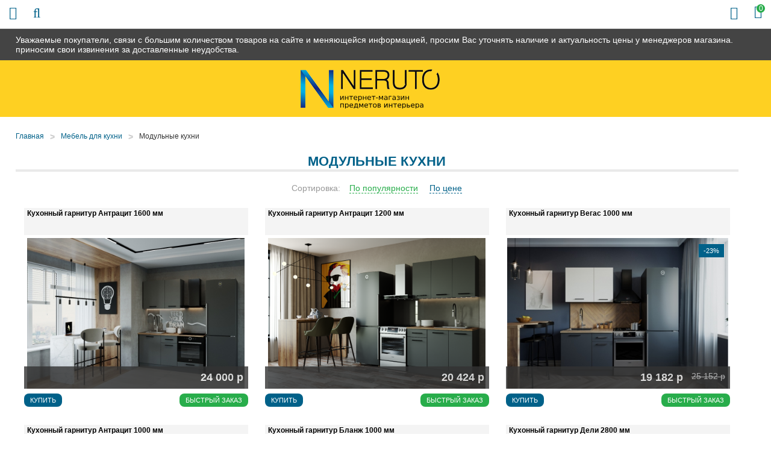

--- FILE ---
content_type: text/html; charset=UTF-8
request_url: https://pityah.72-mebel.ru/shop/modulnye-kuhni
body_size: 11307
content:
<!DOCTYPE html>

<html prefix="og: http://ogp.me/ns#">
<head>
		<base href="https://pityah.72-mebel.ru/"/>
	<title>Модульные кухни - купить недорого в Пыть-Яхе в pityah.72-mebel.ru</title>
	
	
	<meta http-equiv="Content-Type" content="text/html; charset=UTF-8" />
	<meta name="description" content="Модульные кухни - купить в Пыть-Яхе в мебельном интернет-магазине pityah.72-mebel.ru! Низкие цены, широкий ассортимент, скидки и акции. Быстрая доставка по всей России!" />
	<meta name="keywords"    content="Модульные кухни" />
	<meta name="viewport" content="width=device-width,initial-scale=1.0,user-scalable=no">
	
	
	<link rel="canonical" href="https://pityah.72-mebel.ru/shop/modulnye-kuhni"/>	
	
		<meta property="og:site_name" content="72-Mebel.ru"/>
		<meta property="og:locale" content="ru_RU"/>
		<meta property="og:url" content="https://pityah.72-mebel.ru/shop/modulnye-kuhni"/>
            <meta property="og:type" content="website"/>
        <meta property="og:title" content="Модульные кухни - купить недорого в Пыть-Яхе в pityah.72-mebel.ru"/>
		<meta property="og:image" content="https://pityah.72-mebel.ru/design/default/images/logo.png" />
        <meta property="og:description" content="Модульные кухни - купить в Пыть-Яхе в мебельном интернет-магазине pityah.72-mebel.ru! Низкие цены, широкий ассортимент, скидки и акции. Быстрая доставка по всей России!"/>
    	
	
	<link href="design/default/css/fontawesome.css?ver4" rel="stylesheet" type="text/css" media="screen"/>
	<link href="design/default/css/style.css?ver9" rel="stylesheet" type="text/css" media="screen"/>
	<link href="design/default/css/filter.css?ver4" rel="stylesheet" type="text/css" media="screen"/>
	<link href="design/default/css/mobile.css?ver8" rel="stylesheet" type="text/css" media="screen"/>
	<link href="design/default/images/favicon.ico" rel="icon"          type="image/x-icon"/>
	<link href="design/default/images/favicon.ico" rel="shortcut icon" type="image/x-icon"/>
	<link rel="stylesheet" href="js/fancybox/jquery.fancybox.css?ver2" type="text/css" media="screen" />
	<link   href="js/baloon/css/baloon.css?ver1" rel="stylesheet" type="text/css" />
</head>
<body>
	<div class="wrapper">
		<div class="header__sticky">
			<div class="container">
				Уважаемые покупатели, связи с большим количеством товаров на сайте и меняющейся информацией, просим Вас уточнять наличие и актуальность цены у менеджеров магазина. приносим свои извинения за доставленные неудобства.
			</div>
		</div>
		<div class="wrapper__content">
			<header class="header">
	<div class="container">
		<figure class="header__logo">
			<a href="/">
				<img src="design/default/images/logo.png" title="72-Mebel.ru" alt="72-Mebel.ru"/>
			</a>
		</figure>
		<div class="header__slogan mobile-none">
			<img src="design/default/images/template/slogan.png" />
		</div>
		<div class="header__phone-block mobile-none">
			<span class="header__phone-notice">Заказ по телефонам:</span>
			<a class="header__phone-number" href="tel:+7 (932) 329-81-18">+7 (932) 329-81-18</a>
			<a class="header__phone-number" href="tel:"></a>
		</div>
		<div class="header__rightBlock">
			<div class="header__city mobile-none">Выберите Ваш город: <span class="js-city">Пыть-Ях</span></div>
			<div class="minicart" id="cart_informer">
					<div class="minicart__item">
		<i class="fa fa-shopping-bag"></i>
		<span class="minicart__item-elem mobile-none">Корзина</span>
		<div class="minicart__item-count">
			<span class="mobile-none">У Вас </span>0<span class="mobile-none"> товаров</span>
		</div>
	</div>

			</div>
		</div>
	</div>
</header>

<div class="headerMid">
	<div class="container">
		<div class="headerMid__icon-menu desctop-none js-open-menu"><i class="fa fa-info"></i></div>
		<div class="headerMid__icon-catalog desctop-none js-open-catalog"><i class="fa fa-bars"></i></div>
		<div class="headerMid__icon-search desctop-none js-open-search"><i class="fa fa-search"></i></div>
		<div id="search" class="search">
			<form action="products" class="search__form">
				<input class="search__input js-autocomlete" type="text" name="keyword" value="" placeholder="Что вы ищете?"/>
				<input class="search__button" value="Поиск" type="submit" />
			</form>
		</div>
		<div class="headerMid__recall js-callback mobile-none" onclick="ym(26036961, 'reachGoal', 'callme_1'); return true;">Заказать звонок</div>
		<div class="headerMid__payments mobile-none">
			<div class="headerMid__payments-text">Способы оплаты:</div>
			<img src="design/default/images/template/c1.jpg" />
			<img src="design/default/images/template/c2.jpg" />
			<img src="design/default/images/template/c3.jpg" />
			<img src="design/default/images/template/mir-s.jpg" />
			<img src="design/default/images/template/c4.jpg" />
			<img src="design/default/images/template/c8.jpg" />
		</div>
		<div class="headerMid__email mobile-none">
			<img src="design/default/images/template/email-32-64.jpg" />
			<a href ="mailto:info@72-mebel.ru" class="headerMid__email-text">info@72-mebel.ru</a>
		</div>
	</div>
</div>

<div class="headerBot">
	<div class="container">
		<div class="nav__wrapper js-menu js-close-menu">
		<nav class="nav">
			<div class="nav__close desctop-none js-close-menu">Х</div>
																									<a class="nav__item " data-page="49" href="company">О нас</a>
																											<a class="nav__item " data-page="51" href="in-orders">Как заказать</a>
																											<a class="nav__item " data-page="3" href="delivery">Доставка и Оплата</a>
																											<a class="nav__item " data-page="2" href="change">Обмен и возврат</a>
																																																																																											<a class="nav__item " data-page="53" href="garanty">Гарантии</a>
																											<a class="nav__item " data-page="55" href="reviews">Отзывы</a>
																											<a class="nav__item " data-page="56" href="mats-colors">Материалы</a>
																											<a class="nav__item " data-page="6" href="contacts">Контакты</a>
																																																																																																																																																																																																																																																																																																																																															<div class="header__phone-block desctop-none">
				<div class="header__city">Выберите Ваш город: <span class="js-city">Пыть-Ях</span></div>
				<span class="header__phone-notice">Заказ по телефонам:</span>
				<a class="header__phone-number" href="tel:+7 (932) 329-81-18">+7 (932) 329-81-18</a>
				<a class="header__phone-number" href="tel:"></a>
				<div class="headerMid__recall js-callback desctop-none" onclick="ym(26036961, 'reachGoal', 'callme_1'); return true;">Заказать звонок</div>
			</div>
			<div class="headerMid__email desctop-none">
				<a href ="mailto:info@72-mebel.ru" class="headerMid__email-text">info@72-mebel.ru</a>
			</div>
		</nav>
		</div>
	</div>
</div>

			<div class="main">
				

<div class="container">
	<!-- Хлебные крошки /-->
	<div class="path">
		<a class="path__item" href="/">Главная</a>
								<div class="path__item-arrow">></div><a class="path__item" href="shop/kuhni">Мебель для кухни</a>
						<div class="path__item-arrow">></div><a class="path__item" href="shop/modulnye-kuhni">Модульные кухни</a>
			  
							</div>
	<div class="container-left">
		<div class="catalog__head mobile-none">Каталог</div>
<div class="catalog__wrapper js-catalog js-close-catalog">
	<div class="catalog__menu">
		<div class="catalog__close desctop-none js-close-catalog">Х</div>
														<div class="catalog__menu-item">
					<a class="catalog__menu-elem " href="shop/kuhni" data-category="9">
													Кухни
											</a>
											<div class="catalog__menu-sub">
																								<a class="catalog__menu-sub-a " href="shop/kuhni-na-zakaz" data-category="49">Кухни на заказ</a>
																																<a class="catalog__menu-sub-a " href="shop/kuhonnye-garnitury" data-category="151">Кухонные гарнитуры</a>
																																<a class="catalog__menu-sub-a catalog__menu-sub-a_selected js-selected-menu" href="shop/modulnye-kuhni" data-category="26">Модульные кухни</a>
																																<a class="catalog__menu-sub-a " href="shop/kuhni-nedorogo-ekonom-klassa" data-category="27">Кухни эконом класса</a>
																																															<a class="catalog__menu-sub-a " href="shop/kuhonnye-ugolki" data-category="56">Кухонные уголки</a>
																																<a class="catalog__menu-sub-a " href="shop/obed-group" data-category="72">Обеденные группы</a>
																																<a class="catalog__menu-sub-a " href="shop/kuhonnye-divany" data-category="94">Кухонные диваны</a>
																																<a class="catalog__menu-sub-a " href="shop/sink" data-category="28">Мойки, посудосушители, лотки</a>
																																<a class="catalog__menu-sub-a " href="shop/mixers" data-category="29">Смесители</a>
																																															<a class="catalog__menu-sub-a " href="shop/kuhonnie-fartuki" data-category="115">Кухонные фартуки</a>
																					</div>
										<div class="catalog__menu-icon js-catalog-show">+</div>				</div>
												<div class="catalog__menu-item">
					<a class="catalog__menu-elem " href="shop/tables" data-category="10">
													Столы
											</a>
											<div class="catalog__menu-sub">
																								<a class="catalog__menu-sub-a " href="shop/steklyannye-stoly" data-category="22">Столы стеклянные</a>
																																<a class="catalog__menu-sub-a " href="shop/derevyannye-stoly" data-category="23">Деревянные столы</a>
																																<a class="catalog__menu-sub-a " href="shop/j-tables" data-category="33">Журнальные столики</a>
																																<a class="catalog__menu-sub-a " href="shop/laminated-tables" data-category="55">Ламинированные столы</a>
																																<a class="catalog__menu-sub-a " href="shop/transform-tables" data-category="34">Столы-трансформеры</a>
																																<a class="catalog__menu-sub-a " href="shop/stoly-s-kamnem" data-category="69">Столы с камнем</a>
																																<a class="catalog__menu-sub-a " href="shop/stoly-s-keramikoj" data-category="119">Столы с керамикой</a>
																																<a class="catalog__menu-sub-a " href="shop/stol-tumby" data-category="109">Столы-тумбы</a>
																																<a class="catalog__menu-sub-a " href="shop/stoly-barnye" data-category="110">Столы барные</a>
																					</div>
										<div class="catalog__menu-icon js-catalog-show">+</div>				</div>
												<div class="catalog__menu-item">
					<a class="catalog__menu-elem " href="shop/chairs" data-category="11">
													Стулья
											</a>
											<div class="catalog__menu-sub">
																								<a class="catalog__menu-sub-a " href="shop/metal-chairs" data-category="30">Металлические стулья</a>
																																<a class="catalog__menu-sub-a " href="shop/wood-chairs" data-category="31">Деревянные стулья</a>
																																<a class="catalog__menu-sub-a " href="shop/barnye-stulya" data-category="32">Недорогие барные стулья</a>
																																<a class="catalog__menu-sub-a " href="shop/taburet" data-category="93">Табуреты</a>
																					</div>
										<div class="catalog__menu-icon js-catalog-show">+</div>				</div>
												<div class="catalog__menu-item">
					<a class="catalog__menu-elem " href="shop/bedrooms" data-category="15">
													Спальни
											</a>
											<div class="catalog__menu-sub">
																								<a class="catalog__menu-sub-a " href="shop/dvuspalnye-krovati" data-category="63">Двуспальные кровати</a>
																																<a class="catalog__menu-sub-a " href="shop/spalnie-garnituri" data-category="64">Спальные гарнитуры</a>
																																<a class="catalog__menu-sub-a " href="shop/stk" data-category="65">Комоды и шкафы для спальни</a>
																																<a class="catalog__menu-sub-a " href="shop/tumby-prikrovatnye" data-category="141">Тумбы прикроватные</a>
																																<a class="catalog__menu-sub-a " href="shop/zerkala-dlya-spalni" data-category="142">Зеркала для спальни</a>
																					</div>
										<div class="catalog__menu-icon js-catalog-show">+</div>				</div>
												<div class="catalog__menu-item">
					<a class="catalog__menu-elem " href="shop/children" data-category="16">
													Детские
											</a>
											<div class="catalog__menu-sub">
																								<a class="catalog__menu-sub-a " href="shop/detskie-komnaty" data-category="74">Детские комнаты</a>
																																<a class="catalog__menu-sub-a " href="shop/children-bed" data-category="75">Детские кровати</a>
																																															<a class="catalog__menu-sub-a " href="shop/d-sks" data-category="88">Шкафы и комоды для детской</a>
																																<a class="catalog__menu-sub-a " href="shop/detskiekresla" data-category="96">Детские кресла</a>
																																<a class="catalog__menu-sub-a " href="shop/detskie-stoly" data-category="144">Детские столы</a>
																					</div>
										<div class="catalog__menu-icon js-catalog-show">+</div>				</div>
												<div class="catalog__menu-item">
					<a class="catalog__menu-elem " href="shop/gostinye" data-category="14">
													Гостиные
											</a>
											<div class="catalog__menu-sub">
																								<a class="catalog__menu-sub-a " href="shop/stenki" data-category="97">Модульные стенки</a>
																																<a class="catalog__menu-sub-a " href="shop/book-cases" data-category="99">Шкафы</a>
																																<a class="catalog__menu-sub-a " href="shop/polki-dlya-knig" data-category="143">Полки для книг</a>
																					</div>
										<div class="catalog__menu-icon js-catalog-show">+</div>				</div>
												<div class="catalog__menu-item">
					<a class="catalog__menu-elem " href="shop/prikhozhie" data-category="17">
													Прихожие
											</a>
											<div class="catalog__menu-sub">
																								<a class="catalog__menu-sub-a " href="shop/shkafy" data-category="135">Шкафы в прихожую</a>
																																<a class="catalog__menu-sub-a " href="shop/modulnye-prihozhie" data-category="134">Модульные прихожие</a>
																																<a class="catalog__menu-sub-a " href="shop/veshalki" data-category="136">Вешалки</a>
																																<a class="catalog__menu-sub-a " href="shop/tumbochki-i-obuvnitsy" data-category="137">Тумбочки и обувницы</a>
																																<a class="catalog__menu-sub-a " href="shop/zerkala" data-category="138">Зеркала</a>
																																<a class="catalog__menu-sub-a " href="shop/polki" data-category="139">Полки</a>
																																<a class="catalog__menu-sub-a " href="shop/banketki-i-pufy" data-category="140">Банкетки и пуфы</a>
																					</div>
										<div class="catalog__menu-icon js-catalog-show">+</div>				</div>
												<div class="catalog__menu-item">
					<a class="catalog__menu-elem " href="shop/mm" data-category="104">
													Мягкая мебель
											</a>
											<div class="catalog__menu-sub">
																								<a class="catalog__menu-sub-a " href="shop/sofas" data-category="66">Диваны</a>
																																<a class="catalog__menu-sub-a " href="shop/armchairs" data-category="100">Кресла</a>
																																<a class="catalog__menu-sub-a " href="shop/armchairs-bed" data-category="101">Кресла-кровати</a>
																																<a class="catalog__menu-sub-a " href="shop/uglovye-divany" data-category="105">Угловые диваны</a>
																																<a class="catalog__menu-sub-a " href="shop/det-divan" data-category="106">Детские диваны</a>
																																<a class="catalog__menu-sub-a " href="shop/puf" data-category="102">Пуфики</a>
																																<a class="catalog__menu-sub-a " href="shop/kush" data-category="103">Кушетки</a>
																					</div>
										<div class="catalog__menu-icon js-catalog-show">+</div>				</div>
												<div class="catalog__menu-item">
					<a class="catalog__menu-elem " href="shop/bath" data-category="12">
													Мебель для ванной
											</a>
											<div class="catalog__menu-sub">
																								<a class="catalog__menu-sub-a " href="shop/pedestals" data-category="35">Тумбы под раковину</a>
																																<a class="catalog__menu-sub-a " href="shop/cabinets" data-category="36">Шкафы и комоды</a>
																																<a class="catalog__menu-sub-a " href="shop/washbasins" data-category="37">Раковины</a>
																																<a class="catalog__menu-sub-a " href="shop/mirrors" data-category="38">Шкафы-зеркала</a>
																																<a class="catalog__menu-sub-a " href="shop/bath-carpets" data-category="61">Коврики</a>
																					</div>
										<div class="catalog__menu-icon js-catalog-show">+</div>				</div>
																	<div class="catalog__menu-item">
					<a class="catalog__menu-elem " href="shop/curtains" data-category="51">
													Шторы
											</a>
											<div class="catalog__menu-sub">
																								<a class="catalog__menu-sub-a " href="shop/fabric-blinds" data-category="42">Тканевые шторы</a>
																					</div>
										<div class="catalog__menu-icon js-catalog-show">+</div>				</div>
																	<div class="catalog__menu-item">
					<a class="catalog__menu-elem " href="shop/tumby-pod-tv" data-category="60">
													Тумбы под телевизор
											</a>
														</div>
												<div class="catalog__menu-item">
					<a class="catalog__menu-elem " href="shop/matras" data-category="59">
													Матрасы
											</a>
											<div class="catalog__menu-sub">
																																							<a class="catalog__menu-sub-a " href="shop/matrasy-sonya" data-category="78">Матрасы Соня</a>
																																<a class="catalog__menu-sub-a " href="shop/matras-ormatek" data-category="79">Матрасы Орматек</a>
																																<a class="catalog__menu-sub-a " href="shop/namatras" data-category="92">Наматрасники</a>
																																<a class="catalog__menu-sub-a " href="shop/matras-pozitiv" data-category="117">Матрасы Позитив</a>
																																<a class="catalog__menu-sub-a " href="shop/matrasruson" data-category="123">Матрасы РуСон</a>
																					</div>
										<div class="catalog__menu-icon js-catalog-show">+</div>				</div>
												<div class="catalog__menu-item">
					<a class="catalog__menu-elem " href="shop/kresla" data-category="145">
													Кресла
											</a>
											<div class="catalog__menu-sub">
																								<a class="catalog__menu-sub-a " href="shop/puff" data-category="67">Кресла-мешки</a>
																																<a class="catalog__menu-sub-a " href="shop/kresla-kachalki" data-category="108">Кресла-качалки</a>
																																<a class="catalog__menu-sub-a " href="shop/kresla-dlya-otdyha" data-category="146">Кресла для отдыха</a>
																					</div>
										<div class="catalog__menu-icon js-catalog-show">+</div>				</div>
												<div class="catalog__menu-item">
					<a class="catalog__menu-elem " href="shop/shkolnaya-mebel" data-category="111">
													Школьная мебель
											</a>
														</div>
												<div class="catalog__menu-item">
					<a class="catalog__menu-elem " href="shop/shkaf" data-category="47">
													Шкафы
											</a>
											<div class="catalog__menu-sub">
																								<a class="catalog__menu-sub-a " href="shop/coupe" data-category="57">Шкафы-купе</a>
																																<a class="catalog__menu-sub-a " href="shop/shkaf2" data-category="58">Угловые шкафы</a>
																					</div>
										<div class="catalog__menu-icon js-catalog-show">+</div>				</div>
												<div class="catalog__menu-item">
					<a class="catalog__menu-elem " href="shop/mebel-dlja-detskih-sadov" data-category="112">
													Мебель для детских садов
											</a>
														</div>
												<div class="catalog__menu-item">
					<a class="catalog__menu-elem " href="shop/dizajnerskie-kovry" data-category="127">
													Дизайнерские ковры
											</a>
														</div>
												<div class="catalog__menu-item">
					<a class="catalog__menu-elem " href="shop/office" data-category="18">
													Офисная мебель
											</a>
											<div class="catalog__menu-sub">
																								<a class="catalog__menu-sub-a " href="shop/office-armchairs" data-category="43">Кресла для персонала</a>
																																<a class="catalog__menu-sub-a " href="shop/kresla-for-boss" data-category="73">Кресла для руководителей</a>
																																<a class="catalog__menu-sub-a " href="shop/office-chairs" data-category="44">Офисные стулья</a>
																																<a class="catalog__menu-sub-a " href="shop/comp-table" data-category="70">Компьютерные столы</a>
																																<a class="catalog__menu-sub-a " href="shop/stoly-pismennye" data-category="121">Письменные столы</a>
																																<a class="catalog__menu-sub-a " href="shop/maygkaya-mebel" data-category="91">Мягкая мебель для офиса</a>
																					</div>
										<div class="catalog__menu-icon js-catalog-show">+</div>				</div>
												<div class="catalog__menu-item">
					<a class="catalog__menu-elem " href="shop/elementy-dizajna" data-category="150">
													Элементы дизайна
											</a>
														</div>
												<div class="catalog__menu-item">
					<a class="catalog__menu-elem " href="shop/komod" data-category="107">
													Комоды
											</a>
														</div>
												<div class="catalog__menu-item">
					<a class="catalog__menu-elem " href="shop/plet-mebel" data-category="62">
													Плетеная мебель
											</a>
														</div>
												<div class="catalog__menu-item">
					<a class="catalog__menu-elem " href="shop/kofeenyieu" data-category="95">
													Кофейные уголки
											</a>
														</div>
																	<div class="catalog__menu-item">
					<a class="catalog__menu-elem " href="shop/sadovye-kacheli" data-category="113">
													Садовые качели
											</a>
														</div>
																</div>
</div>

	<div class="mobile-none" id="filter">
		<form method="get" action="https://pityah.72-mebel.ru/shop/modulnye-kuhni">
	<div class="left-block">
		<div class="price_filter">
			<div class="left__head">Цена</div>
			<div class="price_slider">
				<div class="input_price">
					<input type="text" class="keypress" id="min_price" placeholder="от" data-min-price="19182" name="min_price" value="" autocomplete="off">
					<input type="text" class="keypress" id="max_price" placeholder="до" data-max-price="95576" name="max_price" value="" autocomplete="off">
				</div>
				<div id="slider_price" class="ui-slider ui-slider-horizontal ui-widget ui-widget-content" data-slider-min-range="0" data-slider-max-range="116603">
				
					<div class="ui-slider-range ui-widget-header ui-widget-header-bar"></div>
					<div class="ui-slider-range ui-widget-header ui-widget-header-left ui-widget-header-hidden"></div>
					<div class="ui-slider-range ui-widget-header ui-widget-header-right ui-widget-header-hidden"></div>
				
				
					<div class="ui-slider-range ui-widget-header"></div>
					<a class="ui-slider-handle ui-state-default ui-state-left" href="#"></a>
					<a class="ui-slider-handle ui-state-default ui-state-right" href="#"></a>
				</div>
			</div>
		</div>
	</div>
	<div class="left-block">
					<div class="left__head">Материал фасадов</div>
		<ul>
						<li>
				<input id="option_10_0" type="checkbox" name="10[]" value="16">
				<label class="modify-checkbox" for="option_10_0"><span>ЛДСП</span></label>
			</li>
						<li>
				<input id="option_10_1" type="checkbox" name="10[]" value="17">
				<label class="modify-checkbox" for="option_10_1"><span>МДФ+пленка</span></label>
			</li>
						<li>
				<input id="option_10_2" type="checkbox" name="10[]" value="162">
				<label class="modify-checkbox" for="option_10_2"><span>МДФ</span></label>
			</li>
					</ul>
				<div class="left__head">Материал каркаса</div>
		<ul>
						<li>
				<input id="option_11_0" type="checkbox" name="11[]" value="140">
				<label class="modify-checkbox" for="option_11_0"><span>ЛДСП</span></label>
			</li>
					</ul>
				<div class="left__head">Цвет</div>
		<ul>
						<li>
				<input id="option_12_0" type="checkbox" name="12[]" value="24">
				<label class="modify-checkbox" for="option_12_0"><span>Белый</span></label>
			</li>
						<li>
				<input id="option_12_1" type="checkbox" name="12[]" value="25">
				<label class="modify-checkbox" for="option_12_1"><span>Красный</span></label>
			</li>
						<li>
				<input id="option_12_2" type="checkbox" name="12[]" value="26">
				<label class="modify-checkbox" for="option_12_2"><span>Черный</span></label>
			</li>
						<li>
				<input id="option_12_3" type="checkbox" name="12[]" value="27">
				<label class="modify-checkbox" for="option_12_3"><span>Под дерево</span></label>
			</li>
						<li>
				<input id="option_12_4" type="checkbox" name="12[]" value="28">
				<label class="modify-checkbox" for="option_12_4"><span>Бежевый</span></label>
			</li>
						<li>
				<input id="option_12_5" type="checkbox" name="12[]" value="30">
				<label class="modify-checkbox" for="option_12_5"><span>Серый</span></label>
			</li>
						<li>
				<input id="option_12_6" type="checkbox" name="12[]" value="31">
				<label class="modify-checkbox" for="option_12_6"><span>Голубой</span></label>
			</li>
						<li>
				<input id="option_12_7" type="checkbox" name="12[]" value="32">
				<label class="modify-checkbox" for="option_12_7"><span>Оранжевый</span></label>
			</li>
						<li>
				<input id="option_12_8" type="checkbox" name="12[]" value="33">
				<label class="modify-checkbox" for="option_12_8"><span>Синий</span></label>
			</li>
						<li>
				<input id="option_12_9" type="checkbox" name="12[]" value="50">
				<label class="modify-checkbox" for="option_12_9"><span>Фиолетовый</span></label>
			</li>
						<li>
				<input id="option_12_10" type="checkbox" name="12[]" value="51">
				<label class="modify-checkbox" for="option_12_10"><span>Зеленый</span></label>
			</li>
						<li>
				<input id="option_12_11" type="checkbox" name="12[]" value="65">
				<label class="modify-checkbox" for="option_12_11"><span>На выбор</span></label>
			</li>
						<li>
				<input id="option_12_12" type="checkbox" name="12[]" value="91">
				<label class="modify-checkbox" for="option_12_12"><span>Коричневый</span></label>
			</li>
						<li>
				<input id="option_12_13" type="checkbox" name="12[]" value="98">
				<label class="modify-checkbox" for="option_12_13"><span>Розовый</span></label>
			</li>
					</ul>
				<div class="left__head">Стиль</div>
		<ul>
						<li>
				<input id="option_16_0" type="checkbox" name="16[]" value="53">
				<label class="modify-checkbox" for="option_16_0"><span>Лофт</span></label>
			</li>
						<li>
				<input id="option_16_1" type="checkbox" name="16[]" value="57">
				<label class="modify-checkbox" for="option_16_1"><span>Прованс</span></label>
			</li>
						<li>
				<input id="option_16_2" type="checkbox" name="16[]" value="58">
				<label class="modify-checkbox" for="option_16_2"><span>Современный</span></label>
			</li>
					</ul>
				<div class="left__head">Материал столешницы</div>
		<ul>
						<li>
				<input id="option_17_0" type="checkbox" name="17[]" value="135">
				<label class="modify-checkbox" for="option_17_0"><span>Постформинг</span></label>
			</li>
					</ul>
				<div class="left__head">Тип кухни</div>
		<ul>
						<li>
				<input id="option_19_0" type="checkbox" name="19[]" value="86">
				<label class="modify-checkbox" for="option_19_0"><span>Прямая</span></label>
			</li>
						<li>
				<input id="option_19_1" type="checkbox" name="19[]" value="87">
				<label class="modify-checkbox" for="option_19_1"><span>Угловая</span></label>
			</li>
						<li>
				<input id="option_19_2" type="checkbox" name="19[]" value="88">
				<label class="modify-checkbox" for="option_19_2"><span>Модульная</span></label>
			</li>
					</ul>
				<div class="left__head">Тип угла</div>
		<ul>
						<li>
				<input id="option_23_0" type="checkbox" name="23[]" value="110">
				<label class="modify-checkbox" for="option_23_0"><span>Прямой</span></label>
			</li>
					</ul>
				<div class="left__head">Наличие рисунка</div>
		<ul>
						<li>
				<input id="option_30_0" type="checkbox" name="30[]" value="144">
				<label class="modify-checkbox" for="option_30_0"><span>Есть</span></label>
			</li>
						<li>
				<input id="option_30_1" type="checkbox" name="30[]" value="145">
				<label class="modify-checkbox" for="option_30_1"><span>Нет</span></label>
			</li>
					</ul>
				<div class="left__head">Комната использования</div>
		<ul>
						<li>
				<input id="option_32_0" type="checkbox" name="32[]" value="150">
				<label class="modify-checkbox" for="option_32_0"><span>Кухня</span></label>
			</li>
					</ul>
				<div class="left__head">Возможность угловой комплектации</div>
		<ul>
						<li>
				<input id="option_33_0" type="checkbox" name="33[]" value="159">
				<label class="modify-checkbox" for="option_33_0"><span>Есть</span></label>
			</li>
					</ul>
				<div class="left__head">Материал ножек</div>
		<ul>
						<li>
				<input id="option_38_0" type="checkbox" name="38[]" value="199">
				<label class="modify-checkbox" for="option_38_0"><span>Пластик</span></label>
			</li>
					</ul>
				<span class="count_products_search"></span>
	</div>
</form>
	</div>


	</div>
	<div class="container-right">
		
					<h1>Модульные кухни </h1>
		
																																											<div class="subcategorythird mobile-none">
							        
															        
															        
															        
															        
																	<a class="subcategory__item " href="shop/pryamye-modulnye-kuhni" data-category="197">
																					Прямые
											
									</a>
															        
															        
																	<a class="subcategory__item " href="shop/modulnye-kuhni-v-stile-provans" data-category="199">
																					Прованс
											
									</a>
															        
																	<a class="subcategory__item " href="shop/klassicheskie-modulnye-kuhni" data-category="200">
																					Классические
											
									</a>
															        
																	<a class="subcategory__item " href="shop/sovremennye-modulnye-kuhni" data-category="201">
																					Современные
											
									</a>
															        
																	<a class="subcategory__item " href="shop/modulnye-kuhni-iz-mdf" data-category="202">
																					МДФ
											
									</a>
															        
																	<a class="subcategory__item " href="shop/krasnye-modulnye-kuhni" data-category="536">
																					Красные
											
									</a>
															        
																	<a class="subcategory__item " href="shop/bezhevye-modulnye-kuhni" data-category="537">
																					Бежевые
											
									</a>
															        
																	<a class="subcategory__item " href="shop/sinie-modulnye-kuhni" data-category="538">
																					Синие
											
									</a>
															        
																	<a class="subcategory__item " href="shop/fioletovye-modulnye-kuhni" data-category="539">
																					Фиолетовые
											
									</a>
															        
																	<a class="subcategory__item " href="shop/zelenye-modulnye-kuhni" data-category="540">
																					Зеленые
											
									</a>
															        
																	<a class="subcategory__item " href="shop/modulnye-kuhni-s-fotopechatyu" data-category="541">
																					С фотопечатью
											
									</a>
																					</div>
																																																																																																																																																																																																																																								
					<div class="products__content">				
				
			</div>
				<div class="sort">
			<div class="sort__filter">
				<div class="sort__text">Сортировка:</div>
				<a href="/shop/modulnye-kuhni?sort=position" class="sort__elem sort__elem_active">По&nbsp;популярности</a>
				<a href="/shop/modulnye-kuhni?sort=price" class="sort__elem  js-sort-elem">По&nbsp;цене</a>
			</div>
		</div>
			
			<div class="tiny-products clearfix">	
					
				<div class="product product_4x product_big js-product">
					<a class="product__name" data-product="12147" href="products/kuhonnyj-garnitur-antratsit-1600-mm">
						Кухонный гарнитур Антрацит 1600 мм
					</a>
										<div class="product__image product__image_big image">
						<a href="products/kuhonnyj-garnitur-antratsit-1600-mm">
							<img src="https://pityah.72-mebel.ru/files/products/antratsit-1600.450x375.jpg?1ab642202f64f915c5c844f098de6b4b" alt="Кухонный гарнитур Антрацит 1600 мм"/>
						</a>
						<div class="product__icons">
																				</div>
						<div class="product__price-block">
							<div class="product__price">24 000 р</div>
													</div>
					</div>
										<form class="variants" action="/cart">
						<div style="display:none;">
							<input id="variants_19698" name="variant" value="19698" type="radio" class="variant_radiobutton" checked style="display:none;" />
						</div>
						<div style="display:none;">
													</div>
						<input type="submit" class="product__button" value="Купить" data-result-text="Добавлено"/>
						<div class="product__fastorder js-fast-order-products" onclick="ym(26036961, 'reachGoal', 'fast_order_catalog_1'); return true;">Быстрый заказ</div>
					</form>
				</div>
					
				<div class="product product_4x product_big js-product">
					<a class="product__name" data-product="12132" href="products/kuhonnyj-garnitur-antratsit-1200-mm">
						Кухонный гарнитур Антрацит 1200 мм
					</a>
										<div class="product__image product__image_big image">
						<a href="products/kuhonnyj-garnitur-antratsit-1200-mm">
							<img src="https://pityah.72-mebel.ru/files/products/antratsit-1200.450x375.png?69d8c589c2537081767b4e9e6ae622f2" alt="Кухонный гарнитур Антрацит 1200 мм"/>
						</a>
						<div class="product__icons">
																				</div>
						<div class="product__price-block">
							<div class="product__price">20 424 р</div>
													</div>
					</div>
										<form class="variants" action="/cart">
						<div style="display:none;">
							<input id="variants_19683" name="variant" value="19683" type="radio" class="variant_radiobutton" checked style="display:none;" />
						</div>
						<div style="display:none;">
													</div>
						<input type="submit" class="product__button" value="Купить" data-result-text="Добавлено"/>
						<div class="product__fastorder js-fast-order-products" onclick="ym(26036961, 'reachGoal', 'fast_order_catalog_1'); return true;">Быстрый заказ</div>
					</form>
				</div>
					
				<div class="product product_4x product_big js-product">
					<a class="product__name" data-product="12131" href="products/kuhonnyj-garnitur-vegas-1000-mm">
						Кухонный гарнитур Вегас 1000 мм
					</a>
										<div class="product__image product__image_big image">
						<a href="products/kuhonnyj-garnitur-vegas-1000-mm">
							<img src="https://pityah.72-mebel.ru/files/products/vegas.450x375.jpg?cdfc9184091df5db7c230969d041fcb5" alt="Кухонный гарнитур Вегас 1000 мм"/>
						</a>
						<div class="product__icons">
																						<div class="product__icon product__icon_sale">-23%</div>
													</div>
						<div class="product__price-block">
							<div class="product__price">19 182 р</div>
							<div class="product__compare-price">25 152 р</div>						</div>
					</div>
										<form class="variants" action="/cart">
						<div style="display:none;">
							<input id="variants_19682" name="variant" value="19682" type="radio" class="variant_radiobutton" checked style="display:none;" />
						</div>
						<div style="display:none;">
													</div>
						<input type="submit" class="product__button" value="Купить" data-result-text="Добавлено"/>
						<div class="product__fastorder js-fast-order-products" onclick="ym(26036961, 'reachGoal', 'fast_order_catalog_1'); return true;">Быстрый заказ</div>
					</form>
				</div>
					
				<div class="product product_4x product_big js-product">
					<a class="product__name" data-product="12130" href="products/kuhonnyj-garnitur-antratsit-1000-mm">
						Кухонный гарнитур Антрацит 1000 мм
					</a>
										<div class="product__image product__image_big image">
						<a href="products/kuhonnyj-garnitur-antratsit-1000-mm">
							<img src="https://pityah.72-mebel.ru/files/products/antrazit.450x375.jpg?7d434bf147e30adbd9980649ae9eeb52" alt="Кухонный гарнитур Антрацит 1000 мм"/>
						</a>
						<div class="product__icons">
																				</div>
						<div class="product__price-block">
							<div class="product__price">20 192 р</div>
													</div>
					</div>
										<form class="variants" action="/cart">
						<div style="display:none;">
							<input id="variants_19681" name="variant" value="19681" type="radio" class="variant_radiobutton" checked style="display:none;" />
						</div>
						<div style="display:none;">
													</div>
						<input type="submit" class="product__button" value="Купить" data-result-text="Добавлено"/>
						<div class="product__fastorder js-fast-order-products" onclick="ym(26036961, 'reachGoal', 'fast_order_catalog_1'); return true;">Быстрый заказ</div>
					</form>
				</div>
					
				<div class="product product_4x product_big js-product">
					<a class="product__name" data-product="12129" href="products/kuhonnyj-garnitur-blanzh-1000-mm">
						Кухонный гарнитур Бланж 1000 мм
					</a>
										<div class="product__image product__image_big image">
						<a href="products/kuhonnyj-garnitur-blanzh-1000-mm">
							<img src="https://pityah.72-mebel.ru/files/products/blanka-1000.450x375.png?261809f1dbd462fe92bee6ed2914ff7c" alt="Кухонный гарнитур Бланж 1000 мм"/>
						</a>
						<div class="product__icons">
																				</div>
						<div class="product__price-block">
							<div class="product__price">19 970 р</div>
													</div>
					</div>
										<form class="variants" action="/cart">
						<div style="display:none;">
							<input id="variants_19680" name="variant" value="19680" type="radio" class="variant_radiobutton" checked style="display:none;" />
						</div>
						<div style="display:none;">
													</div>
						<input type="submit" class="product__button" value="Купить" data-result-text="Добавлено"/>
						<div class="product__fastorder js-fast-order-products" onclick="ym(26036961, 'reachGoal', 'fast_order_catalog_1'); return true;">Быстрый заказ</div>
					</form>
				</div>
					
				<div class="product product_4x product_big js-product">
					<a class="product__name" data-product="12125" href="products/kuhonnyj-garnitur-deli-2800-mm">
						Кухонный гарнитур Дели 2800 мм
					</a>
										<div class="product__image product__image_big image">
						<a href="products/kuhonnyj-garnitur-deli-2800-mm">
							<img src="https://pityah.72-mebel.ru/files/products/deli-2800-1.450x375.jpg?2820411bb9e970930c254a327a6e96c8" alt="Кухонный гарнитур Дели 2800 мм"/>
						</a>
						<div class="product__icons">
																				</div>
						<div class="product__price-block">
							<div class="product__price">44 848 р</div>
													</div>
					</div>
										<form class="variants" action="/cart">
						<div style="display:none;">
							<input id="variants_19676" name="variant" value="19676" type="radio" class="variant_radiobutton" checked style="display:none;" />
						</div>
						<div style="display:none;">
													</div>
						<input type="submit" class="product__button" value="Купить" data-result-text="Добавлено"/>
						<div class="product__fastorder js-fast-order-products" onclick="ym(26036961, 'reachGoal', 'fast_order_catalog_1'); return true;">Быстрый заказ</div>
					</form>
				</div>
					
				<div class="product product_4x product_big js-product">
					<a class="product__name" data-product="12124" href="products/kuhonnyj-garnitur-antratsit-2800-mm">
						Кухонный гарнитур Антрацит 2800 мм
					</a>
										<div class="product__image product__image_big image">
						<a href="products/kuhonnyj-garnitur-antratsit-2800-mm">
							<img src="https://pityah.72-mebel.ru/files/products/antratsit-2800.450x375.jpg?0ed63b3f7ebf94d9d5e140d9ed73f01b" alt="Кухонный гарнитур Антрацит 2800 мм"/>
						</a>
						<div class="product__icons">
																				</div>
						<div class="product__price-block">
							<div class="product__price">44 848 р</div>
													</div>
					</div>
										<form class="variants" action="/cart">
						<div style="display:none;">
							<input id="variants_19675" name="variant" value="19675" type="radio" class="variant_radiobutton" checked style="display:none;" />
						</div>
						<div style="display:none;">
													</div>
						<input type="submit" class="product__button" value="Купить" data-result-text="Добавлено"/>
						<div class="product__fastorder js-fast-order-products" onclick="ym(26036961, 'reachGoal', 'fast_order_catalog_1'); return true;">Быстрый заказ</div>
					</form>
				</div>
					
				<div class="product product_4x product_big js-product">
					<a class="product__name" data-product="12123" href="products/kuhonnyj-garnitur-lada-2550-mm">
						Кухонный гарнитур Лада 2550 мм
					</a>
										<div class="product__image product__image_big image">
						<a href="products/kuhonnyj-garnitur-lada-2550-mm">
							<img src="https://pityah.72-mebel.ru/files/products/lada-2550.450x375.jpg?22cbae1caa646161274b916474109724" alt="Кухонный гарнитур Лада 2550 мм"/>
						</a>
						<div class="product__icons">
																				</div>
						<div class="product__price-block">
							<div class="product__price">40 394 р</div>
													</div>
					</div>
										<form class="variants" action="/cart">
						<div style="display:none;">
							<input id="variants_19674" name="variant" value="19674" type="radio" class="variant_radiobutton" checked style="display:none;" />
						</div>
						<div style="display:none;">
													</div>
						<input type="submit" class="product__button" value="Купить" data-result-text="Добавлено"/>
						<div class="product__fastorder js-fast-order-products" onclick="ym(26036961, 'reachGoal', 'fast_order_catalog_1'); return true;">Быстрый заказ</div>
					</form>
				</div>
					
				<div class="product product_4x product_big js-product">
					<a class="product__name" data-product="11935" href="products/kuhonnyj-garnitur-kseniya-oranzh-28-m">
						Кухонный гарнитур Ксения Оранж 2.8 м
					</a>
										<div class="product__image product__image_big image">
						<a href="products/kuhonnyj-garnitur-kseniya-oranzh-28-m">
							<img src="https://pityah.72-mebel.ru/files/products/kseniya-oranzh.450x375.jpg?d019d0d03c070a74ecc4b18eff57de1b" alt="Кухонный гарнитур Ксения Оранж 2.8 м"/>
						</a>
						<div class="product__icons">
																				</div>
						<div class="product__price-block">
							<div class="product__price">46 606 р</div>
													</div>
					</div>
										<form class="variants" action="/cart">
						<div style="display:none;">
							<input id="variants_19486" name="variant" value="19486" type="radio" class="variant_radiobutton" checked style="display:none;" />
						</div>
						<div style="display:none;">
													</div>
						<input type="submit" class="product__button" value="Купить" data-result-text="Добавлено"/>
						<div class="product__fastorder js-fast-order-products" onclick="ym(26036961, 'reachGoal', 'fast_order_catalog_1'); return true;">Быстрый заказ</div>
					</form>
				</div>
					
				<div class="product product_4x product_big js-product">
					<a class="product__name" data-product="11934" href="products/kuhonnyj-garnitur-kseniya-sizyj-20-m">
						Кухонный гарнитур Ксения Сизый 2.0 м
					</a>
										<div class="product__image product__image_big image">
						<a href="products/kuhonnyj-garnitur-kseniya-sizyj-20-m">
							<img src="https://pityah.72-mebel.ru/files/products/kseniya-sinyaya.450x375.jpg?cc0586d3bbbf9a71ddf17ecfaaf32de2" alt="Кухонный гарнитур Ксения Сизый 2.0 м"/>
						</a>
						<div class="product__icons">
																				</div>
						<div class="product__price-block">
							<div class="product__price">46 313 р</div>
													</div>
					</div>
										<form class="variants" action="/cart">
						<div style="display:none;">
							<input id="variants_19485" name="variant" value="19485" type="radio" class="variant_radiobutton" checked style="display:none;" />
						</div>
						<div style="display:none;">
													</div>
						<input type="submit" class="product__button" value="Купить" data-result-text="Добавлено"/>
						<div class="product__fastorder js-fast-order-products" onclick="ym(26036961, 'reachGoal', 'fast_order_catalog_1'); return true;">Быстрый заказ</div>
					</form>
				</div>
					
				<div class="product product_4x product_big js-product">
					<a class="product__name" data-product="6794" href="products/kuhnyayulia150701150207">
						Кухонный гарнитур Юлия 2,6 м
					</a>
										<div class="product__image product__image_big image">
						<a href="products/kuhnyayulia150701150207">
							<img src="https://pityah.72-mebel.ru/files/products/full_444.450x375.png?8149a79060fca03e3bf34c0181c9fe61" alt="Кухонный гарнитур Юлия 2,6 м"/>
						</a>
						<div class="product__icons">
															<div class="product__icon product__icon_featured">Хит продаж</div>
																				</div>
						<div class="product__price-block">
							<div class="product__price">51 646 р</div>
													</div>
					</div>
										<form class="variants" action="/cart">
						<div style="display:none;">
							<input id="variants_15322" name="variant" value="15322" type="radio" class="variant_radiobutton" checked style="display:none;" />
						</div>
						<div style="display:none;">
													</div>
						<input type="submit" class="product__button" value="Купить" data-result-text="Добавлено"/>
						<div class="product__fastorder js-fast-order-products" onclick="ym(26036961, 'reachGoal', 'fast_order_catalog_1'); return true;">Быстрый заказ</div>
					</form>
				</div>
					
				<div class="product product_4x product_big js-product">
					<a class="product__name" data-product="6793" href="products/kuhnyayulia">
						Кухонный гарнитур Юлия 2,8 м
					</a>
										<div class="product__image product__image_big image">
						<a href="products/kuhnyayulia">
							<img src="https://pityah.72-mebel.ru/files/products/full_222.450x375.png?88405b214098fc46e8a26f34a8129fa6" alt="Кухонный гарнитур Юлия 2,8 м"/>
						</a>
						<div class="product__icons">
															<div class="product__icon product__icon_featured">Хит продаж</div>
																				</div>
						<div class="product__price-block">
							<div class="product__price">54 515 р</div>
													</div>
					</div>
										<form class="variants" action="/cart">
						<div style="display:none;">
							<input id="variants_15321" name="variant" value="15321" type="radio" class="variant_radiobutton" checked style="display:none;" />
						</div>
						<div style="display:none;">
													</div>
						<input type="submit" class="product__button" value="Купить" data-result-text="Добавлено"/>
						<div class="product__fastorder js-fast-order-products" onclick="ym(26036961, 'reachGoal', 'fast_order_catalog_1'); return true;">Быстрый заказ</div>
					</form>
				</div>
					
				<div class="product product_4x product_big js-product">
					<a class="product__name" data-product="7123" href="products/kuhnyayulia1-6">
						Кухонный гарнитур Юлия 1,6 м
					</a>
										<div class="product__image product__image_big image">
						<a href="products/kuhnyayulia1-6">
							<img src="https://pityah.72-mebel.ru/files/products/full_yuliya3.450x375.png?fbf41bb3586252117e122a286241391b" alt="Кухонный гарнитур Юлия 1,6 м"/>
						</a>
						<div class="product__icons">
															<div class="product__icon product__icon_featured">Хит продаж</div>
																				</div>
						<div class="product__price-block">
							<div class="product__price">38 374 р</div>
													</div>
					</div>
										<form class="variants" action="/cart">
						<div style="display:none;">
							<input id="variants_15497" name="variant" value="15497" type="radio" class="variant_radiobutton" checked style="display:none;" />
						</div>
						<div style="display:none;">
													</div>
						<input type="submit" class="product__button" value="Купить" data-result-text="Добавлено"/>
						<div class="product__fastorder js-fast-order-products" onclick="ym(26036961, 'reachGoal', 'fast_order_catalog_1'); return true;">Быстрый заказ</div>
					</form>
				</div>
					
				<div class="product product_4x product_big js-product">
					<a class="product__name" data-product="7127" href="products/dinakuhnya">
						Кухонный гарнитур Дина 1,8 м
					</a>
										<div class="product__image product__image_big image">
						<a href="products/dinakuhnya">
							<img src="https://pityah.72-mebel.ru/files/products/full_full_43a87f7a74e5c999a86dc96b79e694962.450x375.jpg?3f95bef5c259a5fc80efdb523edc850e" alt="Кухонный гарнитур Дина 1,8 м"/>
						</a>
						<div class="product__icons">
															<div class="product__icon product__icon_featured">Хит продаж</div>
																				</div>
						<div class="product__price-block">
							<div class="product__price">46 355 р</div>
													</div>
					</div>
										<form class="variants" action="/cart">
						<div style="display:none;">
							<input id="variants_15619" name="variant" value="15619" type="radio" class="variant_radiobutton" checked style="display:none;" />
						</div>
						<div style="display:none;">
													</div>
						<input type="submit" class="product__button" value="Купить" data-result-text="Добавлено"/>
						<div class="product__fastorder js-fast-order-products" onclick="ym(26036961, 'reachGoal', 'fast_order_catalog_1'); return true;">Быстрый заказ</div>
					</form>
				</div>
					
				<div class="product product_4x product_big js-product">
					<a class="product__name" data-product="8588" href="products/dinakuhnya160219085823">
						Кухонный гарнитур Дина
					</a>
										<div class="product__image product__image_big image">
						<a href="products/dinakuhnya160219085823">
							<img src="https://pityah.72-mebel.ru/files/products/full_vitra-ct_.450x375.jpg?a4a4ea8bd3a8a3442b5cab68d28eb92e" alt="Кухонный гарнитур Дина"/>
						</a>
						<div class="product__icons">
															<div class="product__icon product__icon_featured">Хит продаж</div>
																				</div>
						<div class="product__price-block">
							<div class="product__price">46 355 р</div>
													</div>
					</div>
										<form class="variants" action="/cart">
						<div style="display:none;">
							<input id="variants_16717" name="variant" value="16717" type="radio" class="variant_radiobutton" checked style="display:none;" />
						</div>
						<div style="display:none;">
													</div>
						<input type="submit" class="product__button" value="Купить" data-result-text="Добавлено"/>
						<div class="product__fastorder js-fast-order-products" onclick="ym(26036961, 'reachGoal', 'fast_order_catalog_1'); return true;">Быстрый заказ</div>
					</form>
				</div>
					
				<div class="product product_4x product_big js-product">
					<a class="product__name" data-product="9232" href="products/dinakuhnya2-0161121072310161121072430">
						Кухонный гарнитур Дина 2 м
					</a>
										<div class="product__image product__image_big image">
						<a href="products/dinakuhnya2-0161121072310161121072430">
							<img src="https://pityah.72-mebel.ru/files/products/full_QIP_Shot_-_Screen_379.450x375.png?716d538768fbb8efd9ef874bdf96f6b8" alt="Кухонный гарнитур Дина 2 м"/>
						</a>
						<div class="product__icons">
															<div class="product__icon product__icon_featured">Хит продаж</div>
																				</div>
						<div class="product__price-block">
							<div class="product__price">48 621 р</div>
													</div>
					</div>
										<form class="variants" action="/cart">
						<div style="display:none;">
							<input id="variants_17138" name="variant" value="17138" type="radio" class="variant_radiobutton" checked style="display:none;" />
						</div>
						<div style="display:none;">
													</div>
						<input type="submit" class="product__button" value="Купить" data-result-text="Добавлено"/>
						<div class="product__fastorder js-fast-order-products" onclick="ym(26036961, 'reachGoal', 'fast_order_catalog_1'); return true;">Быстрый заказ</div>
					</form>
				</div>
					
				<div class="product product_4x product_big js-product">
					<a class="product__name" data-product="8869" href="products/dinakuhnya150814162439150814162801160421051507160421052121">
						Кухонный гарнитур Дина 2 м
					</a>
										<div class="product__image product__image_big image">
						<a href="products/dinakuhnya150814162439150814162801160421051507160421052121">
							<img src="https://pityah.72-mebel.ru/files/products/full_dina5.450x375.jpg?03a8ed073e62f0ceecc89cdbe7ae7dc5" alt="Кухонный гарнитур Дина 2 м"/>
						</a>
						<div class="product__icons">
															<div class="product__icon product__icon_featured">Хит продаж</div>
																				</div>
						<div class="product__price-block">
							<div class="product__price">48 621 р</div>
													</div>
					</div>
										<form class="variants" action="/cart">
						<div style="display:none;">
							<input id="variants_12081" name="variant" value="12081" type="radio" class="variant_radiobutton" checked style="display:none;" />
						</div>
						<div style="display:none;">
													</div>
						<input type="submit" class="product__button" value="Купить" data-result-text="Добавлено"/>
						<div class="product__fastorder js-fast-order-products" onclick="ym(26036961, 'reachGoal', 'fast_order_catalog_1'); return true;">Быстрый заказ</div>
					</form>
				</div>
					
				<div class="product product_4x product_big js-product">
					<a class="product__name" data-product="9709" href="products/marinakuhnya">
						Кухонный гарнитур Марина
					</a>
										<div class="product__image product__image_big image">
						<a href="products/marinakuhnya">
							<img src="https://pityah.72-mebel.ru/files/products/full_yana-14-h14-belyj-bayj.800x600.450x375.jpg?3450b67a55296374b25ce5f75685f8d2" alt="Кухонный гарнитур Марина"/>
						</a>
						<div class="product__icons">
																				</div>
						<div class="product__price-block">
							<div class="product__price">33 378 р</div>
													</div>
					</div>
										<form class="variants" action="/cart">
						<div style="display:none;">
							<input id="variants_17412" name="variant" value="17412" type="radio" class="variant_radiobutton" checked style="display:none;" />
						</div>
						<div style="display:none;">
													</div>
						<input type="submit" class="product__button" value="Купить" data-result-text="Добавлено"/>
						<div class="product__fastorder js-fast-order-products" onclick="ym(26036961, 'reachGoal', 'fast_order_catalog_1'); return true;">Быстрый заказ</div>
					</form>
				</div>
					
				<div class="product product_4x product_big js-product">
					<a class="product__name" data-product="9708" href="products/sochnost">
						Кухонный гарнитур Сочность
					</a>
										<div class="product__image product__image_big image">
						<a href="products/sochnost">
							<img src="https://pityah.72-mebel.ru/files/products/full_salatovyj-tsvet-v-00.450x375.jpg?d8d1fed04408f3556806548f9d6bfab0" alt="Кухонный гарнитур Сочность"/>
						</a>
						<div class="product__icons">
															<div class="product__icon product__icon_featured">Хит продаж</div>
																				</div>
						<div class="product__price-block">
							<div class="product__price">53 478 р</div>
													</div>
					</div>
										<form class="variants" action="/cart">
						<div style="display:none;">
							<input id="variants_14255" name="variant" value="14255" type="radio" class="variant_radiobutton" checked style="display:none;" />
						</div>
						<div style="display:none;">
													</div>
						<input type="submit" class="product__button" value="Купить" data-result-text="Добавлено"/>
						<div class="product__fastorder js-fast-order-products" onclick="ym(26036961, 'reachGoal', 'fast_order_catalog_1'); return true;">Быстрый заказ</div>
					</form>
				</div>
					
				<div class="product product_4x product_big js-product">
					<a class="product__name" data-product="8943" href="products/dinakuhnya1-8">
						Кухонный гарнитур Дина 1,8 м
					</a>
										<div class="product__image product__image_big image">
						<a href="products/dinakuhnya1-8">
							<img src="https://pityah.72-mebel.ru/files/products/full_50efd4925d0c38bfbcd6f3e18d297d011.450x375.jpg?d6c258740fe9048de1ad041d58339ab3" alt="Кухонный гарнитур Дина 1,8 м"/>
						</a>
						<div class="product__icons">
																				</div>
						<div class="product__price-block">
							<div class="product__price">46 355 р</div>
													</div>
					</div>
										<form class="variants" action="/cart">
						<div style="display:none;">
							<input id="variants_16935" name="variant" value="16935" type="radio" class="variant_radiobutton" checked style="display:none;" />
						</div>
						<div style="display:none;">
													</div>
						<input type="submit" class="product__button" value="Купить" data-result-text="Добавлено"/>
						<div class="product__fastorder js-fast-order-products" onclick="ym(26036961, 'reachGoal', 'fast_order_catalog_1'); return true;">Быстрый заказ</div>
					</form>
				</div>
					
				<div class="product product_4x product_big js-product">
					<a class="product__name" data-product="8945" href="products/dinakuhnya2-1">
						Кухонный гарнитур Дина 2,1 м
					</a>
										<div class="product__image product__image_big image">
						<a href="products/dinakuhnya2-1">
							<img src="https://pityah.72-mebel.ru/files/products/full_laim1.450x375.jpg?9f6f9f133665887845b4b322fb2536d0" alt="Кухонный гарнитур Дина 2,1 м"/>
						</a>
						<div class="product__icons">
															<div class="product__icon product__icon_featured">Хит продаж</div>
																				</div>
						<div class="product__price-block">
							<div class="product__price">49 762 р</div>
													</div>
					</div>
										<form class="variants" action="/cart">
						<div style="display:none;">
							<input id="variants_16937" name="variant" value="16937" type="radio" class="variant_radiobutton" checked style="display:none;" />
						</div>
						<div style="display:none;">
													</div>
						<input type="submit" class="product__button" value="Купить" data-result-text="Добавлено"/>
						<div class="product__fastorder js-fast-order-products" onclick="ym(26036961, 'reachGoal', 'fast_order_catalog_1'); return true;">Быстрый заказ</div>
					</form>
				</div>
					
				<div class="product product_4x product_big js-product">
					<a class="product__name" data-product="8944" href="products/dinakuhnya2-0">
						Кухонный гарнитур Дина 2 м
					</a>
										<div class="product__image product__image_big image">
						<a href="products/dinakuhnya2-0">
							<img src="https://pityah.72-mebel.ru/files/products/full_iris11.450x375.jpg?229bd295c1ce33bf8bc651f792b5b945" alt="Кухонный гарнитур Дина 2 м"/>
						</a>
						<div class="product__icons">
															<div class="product__icon product__icon_featured">Хит продаж</div>
																				</div>
						<div class="product__price-block">
							<div class="product__price">47 332 р</div>
													</div>
					</div>
										<form class="variants" action="/cart">
						<div style="display:none;">
							<input id="variants_16936" name="variant" value="16936" type="radio" class="variant_radiobutton" checked style="display:none;" />
						</div>
						<div style="display:none;">
													</div>
						<input type="submit" class="product__button" value="Купить" data-result-text="Добавлено"/>
						<div class="product__fastorder js-fast-order-products" onclick="ym(26036961, 'reachGoal', 'fast_order_catalog_1'); return true;">Быстрый заказ</div>
					</form>
				</div>
					
				<div class="product product_4x product_big js-product">
					<a class="product__name" data-product="7141" href="products/dinakuhnya150814162439150814162801">
						Кухонный гарнитур Дина 2 м
					</a>
										<div class="product__image product__image_big image">
						<a href="products/dinakuhnya150814162439150814162801">
							<img src="https://pityah.72-mebel.ru/files/products/full_3e1ae3bfcfbfdd84c00fbcfaba8235144.450x375.jpg?08ed6167dd00c781e5bba53ec366a23a" alt="Кухонный гарнитур Дина 2 м"/>
						</a>
						<div class="product__icons">
																				</div>
						<div class="product__price-block">
							<div class="product__price">48 621 р</div>
													</div>
					</div>
										<form class="variants" action="/cart">
						<div style="display:none;">
							<input id="variants_15635" name="variant" value="15635" type="radio" class="variant_radiobutton" checked style="display:none;" />
						</div>
						<div style="display:none;">
													</div>
						<input type="submit" class="product__button" value="Купить" data-result-text="Добавлено"/>
						<div class="product__fastorder js-fast-order-products" onclick="ym(26036961, 'reachGoal', 'fast_order_catalog_1'); return true;">Быстрый заказ</div>
					</form>
				</div>
					
				<div class="product product_4x product_big js-product">
					<a class="product__name" data-product="8946" href="products/dinakuhnya2-2">
						Кухонный гарнитур Дина 2,2 м
					</a>
										<div class="product__image product__image_big image">
						<a href="products/dinakuhnya2-2">
							<img src="https://pityah.72-mebel.ru/files/products/full_mango.450x375.jpg?3c9d8a5bd218f1321d4a6b8f7099f020" alt="Кухонный гарнитур Дина 2,2 м"/>
						</a>
						<div class="product__icons">
																				</div>
						<div class="product__price-block">
							<div class="product__price">49 969 р</div>
													</div>
					</div>
										<form class="variants" action="/cart">
						<div style="display:none;">
							<input id="variants_16938" name="variant" value="16938" type="radio" class="variant_radiobutton" checked style="display:none;" />
						</div>
						<div style="display:none;">
													</div>
						<input type="submit" class="product__button" value="Купить" data-result-text="Добавлено"/>
						<div class="product__fastorder js-fast-order-products" onclick="ym(26036961, 'reachGoal', 'fast_order_catalog_1'); return true;">Быстрый заказ</div>
					</form>
				</div>
					
				<div class="product product_4x product_big js-product">
					<a class="product__name" data-product="7142" href="products/dinakuhnya150814162439150814162801150814162829">
						Кухонный гарнитур Дина 2 м
					</a>
										<div class="product__image product__image_big image">
						<a href="products/dinakuhnya150814162439150814162801150814162829">
							<img src="https://pityah.72-mebel.ru/files/products/full_vitra-ct-14.450x375.jpg?2756cb5503b63baa0b0c5fb677ec3f12" alt="Кухонный гарнитур Дина 2 м"/>
						</a>
						<div class="product__icons">
															<div class="product__icon product__icon_featured">Хит продаж</div>
																				</div>
						<div class="product__price-block">
							<div class="product__price">48 621 р</div>
													</div>
					</div>
										<form class="variants" action="/cart">
						<div style="display:none;">
							<input id="variants_15636" name="variant" value="15636" type="radio" class="variant_radiobutton" checked style="display:none;" />
						</div>
						<div style="display:none;">
													</div>
						<input type="submit" class="product__button" value="Купить" data-result-text="Добавлено"/>
						<div class="product__fastorder js-fast-order-products" onclick="ym(26036961, 'reachGoal', 'fast_order_catalog_1'); return true;">Быстрый заказ</div>
					</form>
				</div>
					
				<div class="product product_4x product_big js-product">
					<a class="product__name" data-product="8868" href="products/dinakuhnya150814162439150814162801160421051507">
						Кухонный гарнитур Дина 2 м
					</a>
										<div class="product__image product__image_big image">
						<a href="products/dinakuhnya150814162439150814162801160421051507">
							<img src="https://pityah.72-mebel.ru/files/products/full_dina4.450x375.jpg?195452e8abac6e139667ad7a943d4d37" alt="Кухонный гарнитур Дина 2 м"/>
						</a>
						<div class="product__icons">
																				</div>
						<div class="product__price-block">
							<div class="product__price">48 621 р</div>
													</div>
					</div>
										<form class="variants" action="/cart">
						<div style="display:none;">
							<input id="variants_16664" name="variant" value="16664" type="radio" class="variant_radiobutton" checked style="display:none;" />
						</div>
						<div style="display:none;">
													</div>
						<input type="submit" class="product__button" value="Купить" data-result-text="Добавлено"/>
						<div class="product__fastorder js-fast-order-products" onclick="ym(26036961, 'reachGoal', 'fast_order_catalog_1'); return true;">Быстрый заказ</div>
					</form>
				</div>
					
				<div class="product product_4x product_big js-product">
					<a class="product__name" data-product="7138" href="products/dinakuhnya150814162439150814162545">
						Кухонный гарнитур Дина 3,6 м
					</a>
										<div class="product__image product__image_big image">
						<a href="products/dinakuhnya150814162439150814162545">
							<img src="https://pityah.72-mebel.ru/files/products/full_4038_image2.450x375.jpg?787e9e18086a69e17d702d735bbd88bb" alt="Кухонный гарнитур Дина 3,6 м"/>
						</a>
						<div class="product__icons">
															<div class="product__icon product__icon_featured">Хит продаж</div>
																				</div>
						<div class="product__price-block">
							<div class="product__price">63 222 р</div>
													</div>
					</div>
										<form class="variants" action="/cart">
						<div style="display:none;">
							<input id="variants_15632" name="variant" value="15632" type="radio" class="variant_radiobutton" checked style="display:none;" />
						</div>
						<div style="display:none;">
													</div>
						<input type="submit" class="product__button" value="Купить" data-result-text="Добавлено"/>
						<div class="product__fastorder js-fast-order-products" onclick="ym(26036961, 'reachGoal', 'fast_order_catalog_1'); return true;">Быстрый заказ</div>
					</form>
				</div>
					
				<div class="product product_4x product_big js-product">
					<a class="product__name" data-product="8870" href="products/dinakuhnya1-9m">
						Кухонный гарнитур Дина 1,9х2,6 м
					</a>
										<div class="product__image product__image_big image">
						<a href="products/dinakuhnya1-9m">
							<img src="https://pityah.72-mebel.ru/files/products/full_QIP_Shot_-_Screen_011.450x375.jpg?833b49f72efb36ce32864419d197feb9" alt="Кухонный гарнитур Дина 1,9х2,6 м"/>
						</a>
						<div class="product__icons">
																				</div>
						<div class="product__price-block">
							<div class="product__price">71 515 р</div>
													</div>
					</div>
										<form class="variants" action="/cart">
						<div style="display:none;">
							<input id="variants_12069" name="variant" value="12069" type="radio" class="variant_radiobutton" checked style="display:none;" />
						</div>
						<div style="display:none;">
													</div>
						<input type="submit" class="product__button" value="Купить" data-result-text="Добавлено"/>
						<div class="product__fastorder js-fast-order-products" onclick="ym(26036961, 'reachGoal', 'fast_order_catalog_1'); return true;">Быстрый заказ</div>
					</form>
				</div>
					
				<div class="product product_4x product_big js-product">
					<a class="product__name" data-product="9231" href="products/dinakuhnya2-0161121072310">
						Кухонный гарнитур Дина 2 м
					</a>
										<div class="product__image product__image_big image">
						<a href="products/dinakuhnya2-0161121072310">
							<img src="https://pityah.72-mebel.ru/files/products/full_QIP_Shot_-_Screen_381.450x375.png?5d1e0251bd08e9e88055266dc1101303" alt="Кухонный гарнитур Дина 2 м"/>
						</a>
						<div class="product__icons">
																				</div>
						<div class="product__price-block">
							<div class="product__price">48 621 р</div>
													</div>
					</div>
										<form class="variants" action="/cart">
						<div style="display:none;">
							<input id="variants_11929" name="variant" value="11929" type="radio" class="variant_radiobutton" checked style="display:none;" />
						</div>
						<div style="display:none;">
													</div>
						<input type="submit" class="product__button" value="Купить" data-result-text="Добавлено"/>
						<div class="product__fastorder js-fast-order-products" onclick="ym(26036961, 'reachGoal', 'fast_order_catalog_1'); return true;">Быстрый заказ</div>
					</form>
				</div>
					
				<div class="product product_4x product_big js-product">
					<a class="product__name" data-product="8942" href="products/dinakuhnya3-4">
						Кухонный гарнитур Дина 3,4 м
					</a>
										<div class="product__image product__image_big image">
						<a href="products/dinakuhnya3-4">
							<img src="https://pityah.72-mebel.ru/files/products/full_cus_D.450x375.jpg?db56849c183d7895de8978c37abd5685" alt="Кухонный гарнитур Дина 3,4 м"/>
						</a>
						<div class="product__icons">
																				</div>
						<div class="product__price-block">
							<div class="product__price">55 196 р</div>
													</div>
					</div>
										<form class="variants" action="/cart">
						<div style="display:none;">
							<input id="variants_16665" name="variant" value="16665" type="radio" class="variant_radiobutton" checked style="display:none;" />
						</div>
						<div style="display:none;">
													</div>
						<input type="submit" class="product__button" value="Купить" data-result-text="Добавлено"/>
						<div class="product__fastorder js-fast-order-products" onclick="ym(26036961, 'reachGoal', 'fast_order_catalog_1'); return true;">Быстрый заказ</div>
					</form>
				</div>
							</div>
			

<div class="pagination pagination_right">
	
		
		
		

	
	
	
		
	<a class="pagination__item pagination__item_selected" href="/shop/modulnye-kuhni">1</a>

		
				
			
			
				<a class="pagination__item " href="/shop/modulnye-kuhni?page=2">2</a>
			
	
	<a class="pagination__item "  href="/shop/modulnye-kuhni?page=3">3</a>

	
	
</div>
<!-- Листалка страниц (The End) -->
	
							<div class="products__content">
				
			</div>
			
	</div>
</div>
			</div>
		</div>
		<!-- Футер -->
		<noindex>
<div class="all-popups">
<div class="popups">
	<div class="popups__shadow js-popup-close"></div>
	<div class="popups-scroll">
		<div class="popup__body js-popup-callback" data-type="callback">
			<div class="popup__close js-popup-close"></div>
			<div class="popup__title">
				Обратный звонок
			</div>
			<div class="popup__text">
				<div class="popup__text-main">Оставьте Ваши контактные данные и мы Вам перезвоним!</div>						
				<form method="post">												
					<div class="form__row">
						<label class="form__label">Имя</label>
						<input class="form__input js-form-name" type="text" value="" />
					</div>				
					<div class="form__row">
						<label class="form__label">Телефон*</label>						
						<input class="form__input js-form-phone js-mask-phone" type="text" value="" />
					</div>										
					<div class="form__row">											
						<input class="button popup__button" type="submit" value="Отправить" onclick="ym(26036961, 'reachGoal', 'callme_2'); return true;" />
						<div class="form__inform js-form-inform"></div>							
					</div>
					
				</form>
			</div>
		</div>
		
		<div class="popup__body js-fast-order" data-type="fast-order">
			<div class="popup__close js-popup-close"></div>
			<div class="popup__title">
				Быстрый заказ
			</div>
			<div class="popup__text">
				<div class="popup__text-main">Оставьте Ваши контактные данные и мы Вам перезвоним!</div>						
				<form method="post">												
					<div class="form__row">
						<label class="form__label">Имя</label>
						<input class="form__input js-form-name" type="text" value="" />
					</div>				
					<div class="form__row">
						<label class="form__label">Телефон*</label>						
						<input class="form__input js-form-phone js-mask-phone" type="text" value="" />
					</div>
					<input class="form__input js-form-product" type="hidden" value="pityah.72-mebel.ru/shop/modulnye-kuhni" />
					<input class="form__input js-form-product-name" type="hidden" value="" />					
					<div class="form__row">											
						<input class="button popup__button" type="submit" value="Отправить" onclick="ym(26036961, 'reachGoal', 'fast_order_2'); return true;" />
						<div class="form__inform js-form-inform"></div>						
					</div>		
				</form>
			</div>
		</div>
		
		<div class="popup__body popup__body_city js-city-popup">
			<div class="popup__close js-popup-close"></div>
			<div class="popup__title">
				Выберите город
			</div>
			<div class="popup__searchblock">
				<input class="popup__searchinput js_searchcities" type="text" value="" placeholder="Введите название города" autocomplete="off" style="">
			</div>
			<div class="popup__text popup__text_city">
									 
						<a class="popup__cityItem" href="https://72-mebel.ru/shop/modulnye-kuhni">Тюмень</a>
														 
						<a class="popup__cityItem" href="https://tobolsk.72-mebel.ru/shop/modulnye-kuhni">Тобольск</a>
														 
						<a class="popup__cityItem" href="https://ishim.72-mebel.ru/shop/modulnye-kuhni">Ишим</a>
														 
						<a class="popup__cityItem" href="https://yalutorovsk.72-mebel.ru/shop/modulnye-kuhni">Ялуторовск</a>
														 
						<a class="popup__cityItem" href="https://zavodoukovsk.72-mebel.ru/shop/modulnye-kuhni">Заводоуковск</a>
														 
						<a class="popup__cityItem" href="https://pityah.72-mebel.ru/shop/modulnye-kuhni">Пыть-Ях</a>
														 
						<a class="popup__cityItem" href="https://urai.72-mebel.ru/shop/modulnye-kuhni">Урай</a>
														 
						<a class="popup__cityItem" href="https://lyantor.72-mebel.ru/shop/modulnye-kuhni">Лянтор</a>
														 
						<a class="popup__cityItem" href="https://yugorsk.72-mebel.ru/shop/modulnye-kuhni">Югорск</a>
														 
						<a class="popup__cityItem" href="https://sovetskii.72-mebel.ru/shop/modulnye-kuhni">Советский</a>
														 
						<a class="popup__cityItem" href="https://labitnagi.72-mebel.ru/shop/modulnye-kuhni">Лабытнанги</a>
														 
						<a class="popup__cityItem" href="https://gubkinskii.72-mebel.ru/shop/modulnye-kuhni">Губкинский</a>
														 
						<a class="popup__cityItem" href="https://poikovskii.72-mebel.ru/shop/modulnye-kuhni">Пойковский</a>
														 
						<a class="popup__cityItem" href="https://fedorovskii.72-mebel.ru/shop/modulnye-kuhni">Фёдоровский</a>
														 
						<a class="popup__cityItem" href="https://tarkosale.72-mebel.ru/shop/modulnye-kuhni">Тарко-Сале</a>
														 
						<a class="popup__cityItem" href="https://beloyarskii.72-mebel.ru/shop/modulnye-kuhni">Белоярский</a>
										
			</div>
		</div>
	</div>
</div>
</div>
</noindex>
		<div class="footer vcard">
	<div class="container">
		<div class="footer__col">
			<figure class="footer__logo">
				<a href="/" class="footer__logo-item">
					<img class="photo" src="design/default/images/logo.png" title="72-Mebel.ru" alt="72-Mebel.ru" />
				</a>
			</figure>
		</div>
		<div class="footer__col">
			<div class="footer__head">Наши контакты</div>
			<div class="footer__item category">Интернет-магазин <span class="fn org">pityah.72-mebel.ru</span></div>
			<div class="footer__item adr"><span class="locality">Пыть-Ях</span>, <span class="street-address"></span></div>
			<a href="tel:+7 (932) 329-81-18" class="footer__item footer__item_phone tel">+7 (932) 329-81-18</a>
			<a class="footer__item email" href="mailto:info@72-mebel.ru">info@72-mebel.ru</a>
		</div>
		<div class="footer__col">
			<div class="footer__head">Для покупателя</div>			
			<a href="/delivery" class="footer__link">Доставка и оплата</a>
			<a href="/garanty" class="footer__link">Гарантии</a>
			<a href="/contacts" class="footer__link">Контакты</a>
         	<a href="/politika-konfidentsialnosti" class="footer__link">Политика конфиденциальности</a>
		</div>
		<div class="footer__bottom">Предоставленная на сайте информация несёт справочный характер. Информация на сайте не является публичной офертой, определяемой положениями Статьи 437 ГК РФ.</div>
	</div>
</div>

<script src="js/jquery/jquery.js?ver1"  type="text/javascript"></script>
<script src="js/jquery/jquery.cookie.js?ver1"  type="text/javascript"></script>
<script type="text/javascript" src="js/fancybox/jquery.fancybox.pack.js?ver1"></script>
<script src="design/default/js/jquery-ui.min.js?ver1"></script>
<script src="design/default/js/ajax_cart.js?ver1"></script>
<script src="js/baloon/js/baloon.js?ver1" type="text/javascript"></script>
<script src="js/autocomplete/jquery.autocomplete-min.js?ver1" type="text/javascript"></script>
<script src="design/default/js/filter.min.js?ver1"></script>
<script src="design/default/js/jquery-ui-1.9.0.custom.min.js?ver1"></script>
<script src="design/default/js/allscript.js?ver7"></script>
<script src="design/default/js/sender.js?ver4"></script>
<script src="//yastatic.net/es5-shims/0.0.2/es5-shims.min.js?ver1"></script>
<script src="//yastatic.net/share2/share.js?ver1"></script>

<!-- Yandex.Metrika counter -->
<script type="text/javascript" >
   (function(m,e,t,r,i,k,a){m[i]=m[i]||function(){(m[i].a=m[i].a||[]).push(arguments)};
   m[i].l=1*new Date();k=e.createElement(t),a=e.getElementsByTagName(t)[0],k.async=1,k.src=r,a.parentNode.insertBefore(k,a)})
   (window, document, "script", "https://mc.yandex.ru/metrika/tag.js", "ym");

   ym(26036961, "init", {
        id:26036961,
        clickmap:true,
        trackLinks:true,
        accurateTrackBounce:true,
        webvisor:true
   });
</script>
<noscript><div><img src="https://mc.yandex.ru/watch/26036961" style="position:absolute; left:-9999px;" alt="" /></div></noscript>
<!-- /Yandex.Metrika counter -->
	
		<!-- Футер (The End)--> 
	</div>
</body>
</html><!--
memory peak usage: 5108728 bytes
page generation time: 0.15329909324646 seconds
-->